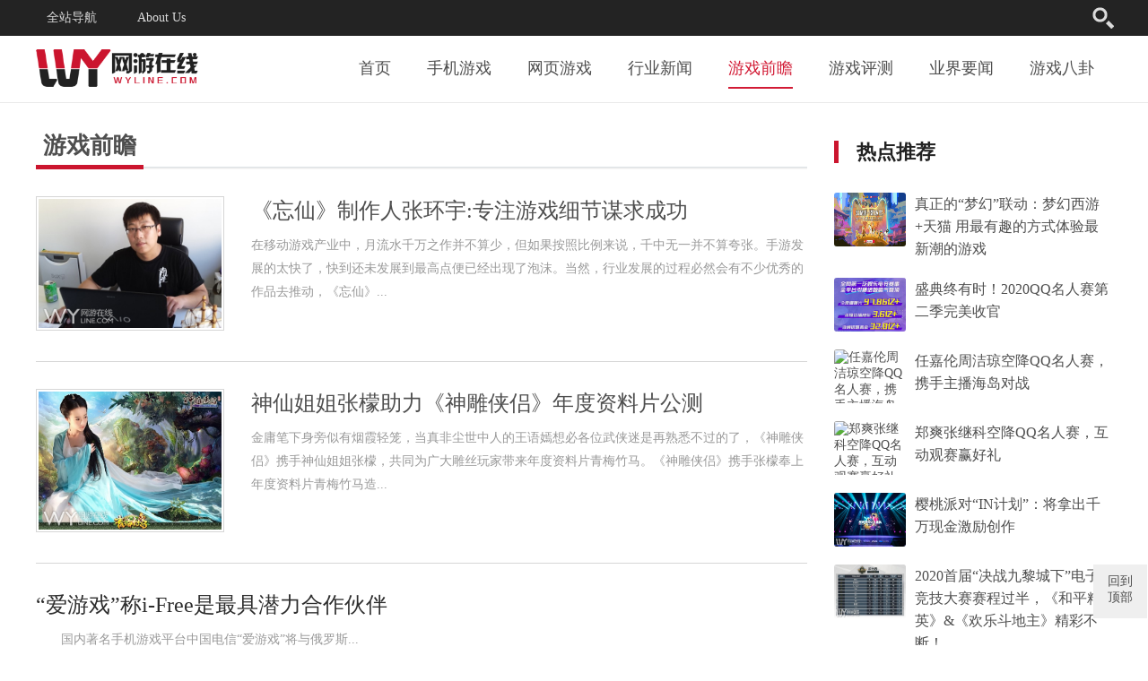

--- FILE ---
content_type: text/html
request_url: http://wyline.com/top/
body_size: 6649
content:
<!DOCTYPE html PUBLIC "-//W3C//DTD XHTML 1.0 Transitional//EN" "http://www.w3.org/TR/xhtml1/DTD/xhtml1-transitional.dtd">
<html xmlns="http://www.w3.org/1999/xhtml">
<head>
<meta http-equiv="Content-Type" content="text/html; charset=gbk" />
<meta http-equiv="X-UA-Compatible" content="IE=7" />
<title>游戏前瞻 - 网游在线_做专业的网络游戏资讯平台</title>
<meta name="keywords" content="网络游戏,单机游戏,手机游戏,手机网游,安卓游戏,iPhone游戏,iPad游戏">
<meta name="description" content="网游在线_做专业的网络游戏资讯平台,网游资讯平台,手机网游下载,手机网游新闻资讯,365天不间断更新完善游戏攻略专区等">
<meta name="author" content="网游在线" />
<meta name="copyright" content="http://www.wyline.com" />
<script type="text/javascript" src="http://www.wyline.com/statics/js/jquery.min.js"></script>
<script type="text/javascript" src="http://www.wyline.com/statics/css/2020_wyline/common.js"></script>
</head>
<body>
<!--logo开始-->
<div class="top">
<div class="top-l">
<li>
<span>全站导航</span>
<div>
<a href="/sy/" title="手机游戏">手机游戏</a>
<a href="/wy/" title="网页游戏">网页游戏</a>
<a href="/cen/" title="行业新闻">行业新闻</a>
<a href="/top/" title="游戏前瞻">游戏前瞻</a>
<a href="/pc/" title="游戏评测">游戏评测</a>
<a href="/yj/" title="业界要闻">业界要闻</a>
<a href="/bg/" title="游戏八卦">游戏八卦</a>
</div>
</li>
<li>
<span>About Us</span>
<div>
<a href="/about/" target="_blank" title="关于我们">关于我们</a>
<a href="/call/" target="_blank" title="联系方式">联系方式</a>
<a href="/copyright/" target="_blank" title="版权声明">版权声明</a>
<a href="/ads/" target="_blank" title="广告服务">广告服务</a>
</div>
</li>
</div>
<div class="top-r">
<span><a></a>
<div>
<form name="myform" method="get" action="http://www.wyline.com/index.php?m=content&c=search&catid=info[catid]" target="_blank">
<dt><input type='text' name='info[title]' id='title' value='请输入关键字...'onclick="javascript:if(this.value=='请输入关键字...'){this.value='';}" onblur="javascript:if(this.value==''){this.value='请输入关键字...';}"/></dt>
<dd><input type="submit" value="搜 索"/>
  <input type="hidden" name="m" value="content"> 
  <input type="hidden" name="c" value="search"> 
  <input type="hidden" name="a" value="init"> 
  <input type="hidden" name="catid" value="10"> 
  <input type="hidden" name="dosubmit" value="1">
</dd>
</form>
</div>
</span>
</div>
</div>

<!--头部开始-->
<div class="logo-d">
<div class="logo">
<dt><a href="http://www.wyline.com/" title="首页"><img src="http://www.wyline.com/statics/css/2020_wyline/logo.png" alt="首页"/></a></dt>
<dd>
<a href="http://www.wyline.com" title="首页">首页</a>
<a href="http://www.wyline.com/sy/" title="手机游戏">手机游戏</a>
<a href="http://www.wyline.com/wy/" title="网页游戏">网页游戏</a>
<a href="http://www.wyline.com/cen/" title="行业新闻">行业新闻</a>
<a href="http://www.wyline.com/top/" title="游戏前瞻" class="a">游戏前瞻</a>
<a href="http://www.wyline.com/pc/" title="游戏评测">游戏评测</a>
<a href="http://www.wyline.com/yj/" title="业界要闻">业界要闻</a>
<a href="http://www.wyline.com/bg/" title="游戏八卦">游戏八卦</a>
</dd>
</div>
</div>
<!--头部结束-->

<!--logo结束-->
<div class="list">
<div class="list-l">
<h3><i>游戏前瞻</i></h3>
<ul>
<li class="li_thumb"><a href="http://www.wyline.com/top/2014/0501/906.html" target="_blank" title="《忘仙》制作人张环宇:专注游戏细节谋求成功"><img src="http://www.wyline.com/uploadfile/2014/0501/20140501032021138.jpg" alt="《忘仙》制作人张环宇:专注游戏细节谋求成功"/></a></li>
<li class="li_title">
<dt><a href="http://www.wyline.com/top/2014/0501/906.html" target="_blank" title="《忘仙》制作人张环宇:专注游戏细节谋求成功">《忘仙》制作人张环宇:专注游戏细节谋求成功</a></dt>
<dd>在移动游戏产业中，月流水千万之作并不算少，但如果按照比例来说，千中无一并不算夸张。手游发展的太快了，快到还未发展到最高点便已经出现了泡沫。当然，行业发展的过程必然会有不少优秀的作品去推动，《忘仙》...</dd>
</li>
</ul>
<ul>
<li class="li_thumb"><a href="http://www.wyline.com/top/2014/0501/905.html" target="_blank" title="神仙姐姐张檬助力《神雕侠侣》年度资料片公测"><img src="http://www.wyline.com/uploadfile/2014/0501/20140501032019637.jpg" alt="神仙姐姐张檬助力《神雕侠侣》年度资料片公测"/></a></li>
<li class="li_title">
<dt><a href="http://www.wyline.com/top/2014/0501/905.html" target="_blank" title="神仙姐姐张檬助力《神雕侠侣》年度资料片公测">神仙姐姐张檬助力《神雕侠侣》年度资料片公测</a></dt>
<dd>金庸笔下身旁似有烟霞轻笼，当真非尘世中人的王语嫣想必各位武侠迷是再熟悉不过的了，《神雕侠侣》携手神仙姐姐张檬，共同为广大雕丝玩家带来年度资料片青梅竹马。《神雕侠侣》携手张檬奉上年度资料片青梅竹马造...</dd>
</li>
</ul>
<ul>
<li class="li_title1">
<dt><a href="http://www.wyline.com/top/2014/0501/701.html" target="_blank" title="“爱游戏”称i-Free是最具潜力合作伙伴">“爱游戏”称i-Free是最具潜力合作伙伴</a></dt>
<dd>                                                                        　　国内著名手机游戏平台中国电信&ldquo;爱游戏&rdquo;将与俄罗斯...</dd>
</li>
</ul>
<ul>
<li class="li_title1">
<dt><a href="http://www.wyline.com/top/2014/0501/699.html" target="_blank" title="Mark Pincus来访中国 腾讯依旧是重要伙伴">Mark Pincus来访中国 腾讯依旧是重要伙伴</a></dt>
<dd>                                                                        　　近日ZyngaCEO马克-平卡斯(MarkPincus)第一次来到了Z...</dd>
</li>
</ul>
<ul>
<li class="li_title1">
<dt><a href="http://www.wyline.com/top/2014/0501/698.html" target="_blank" title="Eden工作室不复存在停业资产清算中">Eden工作室不复存在停业资产清算中</a></dt>
<dd>                                                                        　　近日Eden工作室倒闭，该工作室已停业清算中。Eden工...</dd>
</li>
</ul>
<ul>
<li class="li_title1">
<dt><a href="http://www.wyline.com/top/2014/0501/697.html" target="_blank" title="英国公平交易办公室希望游戏厂商保持自觉">英国公平交易办公室希望游戏厂商保持自觉</a></dt>
<dd>                                                                        近日英国公平交易办公室(OFT)的商品与消费者高级主管Cav...</dd>
</li>
</ul>
<ul>
<li class="li_title1">
<dt><a href="http://www.wyline.com/top/2014/0501/696.html" target="_blank" title="育碧在线平台出现漏洞 玩家可免费下载游戏">育碧在线平台出现漏洞 玩家可免费下载游戏</a></dt>
<dd>                                                                        　　近日，育碧的游戏销售平台被黑出现漏洞，玩家可以任...</dd>
</li>
</ul>
<ul>
<li class="li_title1">
<dt><a href="http://www.wyline.com/top/2014/0501/694.html" target="_blank" title="《小小忍者》6月10日将停运 因腾讯火影维权">《小小忍者》6月10日将停运 因腾讯火影维权</a></dt>
<dd>                                                                        　　近日，腾讯由于《火影忍者》版权持有，全面封杀其非...</dd>
</li>
</ul>
<ul>
<li class="li_title1">
<dt><a href="http://www.wyline.com/top/2014/0501/693.html" target="_blank" title="德国页游公司InnoGames聘用新分析主管">德国页游公司InnoGames聘用新分析主管</a></dt>
<dd>                                                                        　　德国页游公司InnoGames最近一直在扩张，上个月招聘了...</dd>
</li>
</ul>
<ul>
<li class="li_title1">
<dt><a href="http://www.wyline.com/top/2014/0501/692.html" target="_blank" title="巨人网络史玉柱辞职新CEO4月19日宣布">巨人网络史玉柱辞职新CEO4月19日宣布</a></dt>
<dd>                《仙侠世界》内测发布会昨晚在桂林举行，《仙侠世界》发布会现场很是热闹，在《仙侠世界》内测发布会上，巨人网络创始人CEO史玉柱在现场表示&ldquo;正式宣布退休！投入&ldquo;屌丝生活&rdquo;，...</dd>
</li>
</ul>
<ul>
<li class="li_title1">
<dt><a href="http://www.wyline.com/top/2014/0501/690.html" target="_blank" title="韩网吧热门游戏排行《英雄联盟》稳坐榜首">韩网吧热门游戏排行《英雄联盟》稳坐榜首</a></dt>
<dd>                                                                        　　据韩国最大的网吧调查，1月14日最新韩国网吧占有率游...</dd>
</li>
</ul>
<ul>
<li class="li_title1">
<dt><a href="http://www.wyline.com/top/2014/0501/689.html" target="_blank" title="国际大品牌亲睐国产电竞新游《英雄三国》">国际大品牌亲睐国产电竞新游《英雄三国》</a></dt>
<dd>                                                                        　　2013年4月2日，国内领先的网络游戏开发商和运营商网...</dd>
</li>
</ul>
<ul>
<li class="li_title1">
<dt><a href="http://www.wyline.com/top/2014/0501/687.html" target="_blank" title="游戏赚钱不是梦 电竞比赛促生百万富翁">游戏赚钱不是梦 电竞比赛促生百万富翁</a></dt>
<dd>                                                                        　　WCG与DOTA2国际邀请赛成为最为鲜明的例子。WCG以超高...</dd>
</li>
</ul>
<ul>
<li class="li_title1">
<dt><a href="http://www.wyline.com/top/2014/0501/686.html" target="_blank" title="传苹果或将于4月推出全新IOS游戏手柄">传苹果或将于4月推出全新IOS游戏手柄</a></dt>
<dd>                                                                        　　根据外媒3月31日传出的消息，苹果公司将于近期发布一...</dd>
</li>
</ul>
<ul>
<li class="li_title1">
<dt><a href="http://www.wyline.com/top/2014/0501/685.html" target="_blank" title="《时空裂痕》韩服4月25停运只因未达到预期">《时空裂痕》韩服4月25停运只因未达到预期</a></dt>
<dd>                                                                        　　《时空裂痕》在韩国运营已有一年多了，2012年初推出...</dd>
</li>
</ul>
<ul>
<li class="li_title1">
<dt><a href="http://www.wyline.com/top/2014/0501/684.html" target="_blank" title="腾讯微信将建游戏平台 数月内进行测试">腾讯微信将建游戏平台 数月内进行测试</a></dt>
<dd>                                                                        　　腾讯的游戏业务收入虽然高，但这些游戏都是PC客户端...</dd>
</li>
</ul>
<ul>
<li class="li_title1">
<dt><a href="http://www.wyline.com/top/2014/0501/682.html" target="_blank" title="魅力没法挡的大叔们怪蜀黎才是妹子的最爱">魅力没法挡的大叔们怪蜀黎才是妹子的最爱</a></dt>
<dd>                                                                        越来越多的妹子说，正太啥的太弱了，怪蜀黎才是最有爱的...</dd>
</li>
</ul>
<ul>
<li class="li_title1">
<dt><a href="http://www.wyline.com/top/2014/0501/681.html" target="_blank" title="网游如临阵痛史上最严厉财务报告专项自查">网游如临阵痛史上最严厉财务报告专项自查</a></dt>
<dd>                                                                        证监会自2013年1月开展的对再审IPO企业财务报告的专项自...</dd>
</li>
</ul>
<ul>
<li class="li_title1">
<dt><a href="http://www.wyline.com/top/2014/0501/680.html" target="_blank" title="任天堂PAX East2013参展游戏表曝光">任天堂PAX East2013参展游戏表曝光</a></dt>
<dd>                                                                        任天堂今日宣布将携众多3DS以及WiiU平台游戏参展PAXEast...</dd>
</li>
</ul>
<ul>
<li class="li_title1">
<dt><a href="http://www.wyline.com/top/2014/0501/679.html" target="_blank" title="蜗牛公司全体员工拜祭三神品尝全猪宴">蜗牛公司全体员工拜祭三神品尝全猪宴</a></dt>
<dd>                                                                        　　苏州蜗牛在位于仓街140号的蜗牛公司分部举行了隆重的...</dd>
</li>
</ul>
<ul id="pages"><a class="a1">62条</a> <a href="/top/index.html" class="a1">上一页</a> <span>1</span> <a href="/top/2.html">2</a> <a href="/top/3.html">3</a> <a href="/top/4.html">4</a> <a href="/top/2.html" class="a1">下一页</a></ul>
</div>
<div class="list-r">
<div class="list-r-tw">
<h3><span>热点推荐</span></h3>
<li>
<span><a href="http://www.wyline.com/yj/2020/0930/1208.html" title="真正的“梦幻”联动：梦幻西游+天猫 用最有趣的方式体验最新潮的游戏" target="_blank"><img src="http://www.wyline.com/uploadfile/2020/0930/20200930042602692.jpg"alt="真正的“梦幻”联动：梦幻西游+天猫 用最有趣的方式体验最新潮的游戏" /></a></span>
<em><a href="http://www.wyline.com/yj/2020/0930/1208.html" title="真正的“梦幻”联动：梦幻西游+天猫 用最有趣的方式体验最新潮的游戏" target="_blank">真正的“梦幻”联动：梦幻西游+天猫 用最有趣的方式体验最新潮的游戏</a></em>
</li>
<li>
<span><a href="http://www.wyline.com/yj/2020/0918/1207.html" title="盛典终有时！2020QQ名人赛第二季完美收官" target="_blank"><img src="http://www.wyline.com/uploadfile/2020/0918/20200918092335528.jpg"alt="盛典终有时！2020QQ名人赛第二季完美收官" /></a></span>
<em><a href="http://www.wyline.com/yj/2020/0918/1207.html" title="盛典终有时！2020QQ名人赛第二季完美收官" target="_blank">盛典终有时！2020QQ名人赛第二季完美收官</a></em>
</li>
<li>
<span><a href="http://www.wyline.com/yj/2020/0909/1206.html" title="任嘉伦周洁琼空降QQ名人赛，携手主播海岛对战" target="_blank"><img src="http://www.18play.com/uploadfile/2020/0909/20200909013246846.png"alt="任嘉伦周洁琼空降QQ名人赛，携手主播海岛对战" /></a></span>
<em><a href="http://www.wyline.com/yj/2020/0909/1206.html" title="任嘉伦周洁琼空降QQ名人赛，携手主播海岛对战" target="_blank">任嘉伦周洁琼空降QQ名人赛，携手主播海岛对战</a></em>
</li>
<li>
<span><a href="http://www.wyline.com/yj/2020/0909/1205.html" title="郑爽张继科空降QQ名人赛，互动观赛赢好礼" target="_blank"><img src="http://www.18play.com/uploadfile/2020/0909/20200909012348438.png"alt="郑爽张继科空降QQ名人赛，互动观赛赢好礼" /></a></span>
<em><a href="http://www.wyline.com/yj/2020/0909/1205.html" title="郑爽张继科空降QQ名人赛，互动观赛赢好礼" target="_blank">郑爽张继科空降QQ名人赛，互动观赛赢好礼</a></em>
</li>
<li>
<span><a href="http://www.wyline.com/yj/2020/0903/1202.html" title="樱桃派对“IN计划”：将拿出千万现金激励创作" target="_blank"><img src="http://www.wyline.com/uploadfile/2020/0903/20200903070419796.jpg"alt="樱桃派对“IN计划”：将拿出千万现金激励创作" /></a></span>
<em><a href="http://www.wyline.com/yj/2020/0903/1202.html" title="樱桃派对“IN计划”：将拿出千万现金激励创作" target="_blank">樱桃派对“IN计划”：将拿出千万现金激励创作</a></em>
</li>
<li>
<span><a href="http://www.wyline.com/yj/2020/0901/1201.html" title="2020首届“决战九黎城下”电子竞技大赛赛程过半，《和平精英》&《欢乐斗地主》精彩不断！" target="_blank"><img src="http://www.wyline.com/uploadfile/2020/0901/20200901101324873.jpg"alt="2020首届“决战九黎城下”电子竞技大赛赛程过半，《和平精英》&《欢乐斗地主》精彩不断！" /></a></span>
<em><a href="http://www.wyline.com/yj/2020/0901/1201.html" title="2020首届“决战九黎城下”电子竞技大赛赛程过半，《和平精英》&《欢乐斗地主》精彩不断！" target="_blank">2020首届“决战九黎城下”电子竞技大赛赛程过半，《和平精英》&《欢乐斗地主》精彩不断！</a></em>
</li>
<li>
<span><a href="http://www.wyline.com/yj/2020/0819/1200.html" title="梦幻西游携手敦煌博物馆官方跨界授权机构—鲜活万物，带你梦回千里敦煌" target="_blank"><img src="http://www.wyline.com/uploadfile/2020/0819/20200819023018640.jpg"alt="梦幻西游携手敦煌博物馆官方跨界授权机构—鲜活万物，带你梦回千里敦煌" /></a></span>
<em><a href="http://www.wyline.com/yj/2020/0819/1200.html" title="梦幻西游携手敦煌博物馆官方跨界授权机构—鲜活万物，带你梦回千里敦煌" target="_blank">梦幻西游携手敦煌博物馆官方跨界授权机构—鲜活万物，带你梦回千里敦煌</a></em>
</li>
<li>
<span><a href="http://www.wyline.com/yj/2020/0811/1199.html" title="牛骏峰、王安宇化身特种兵开启海岛对决？精彩尽在2020QQ名人赛和平精英专场！" target="_blank"><img src="http://image.danews.cc/upload/doc/20200811/5f31f8775bba8.png"alt="牛骏峰、王安宇化身特种兵开启海岛对决？精彩尽在2020QQ名人赛和平精英专场！" /></a></span>
<em><a href="http://www.wyline.com/yj/2020/0811/1199.html" title="牛骏峰、王安宇化身特种兵开启海岛对决？精彩尽在2020QQ名人赛和平精英专场！" target="_blank">牛骏峰、王安宇化身特种兵开启海岛对决？精彩尽在2020QQ名人赛和平精英专场！</a></em>
</li>
<li>
<span><a href="http://www.wyline.com/yj/2020/0810/1198.html" title="华硕伴你清凉一夏 门店购机立省1299" target="_blank"><img src="http://www.wyline.com/uploadfile/2020/0810/20200810111351374.jpg"alt="华硕伴你清凉一夏 门店购机立省1299" /></a></span>
<em><a href="http://www.wyline.com/yj/2020/0810/1198.html" title="华硕伴你清凉一夏 门店购机立省1299" target="_blank">华硕伴你清凉一夏 门店购机立省1299</a></em>
</li>
<li>
<span><a href="http://www.wyline.com/yj/2020/0806/1197.html" title="按F进入CFHD!一个可以开坦克的穿越火线!" target="_blank"><img src="https://www.agjj.net/file/upload/202008/06/191257231.jpg"alt="按F进入CFHD!一个可以开坦克的穿越火线!" /></a></span>
<em><a href="http://www.wyline.com/yj/2020/0806/1197.html" title="按F进入CFHD!一个可以开坦克的穿越火线!" target="_blank">按F进入CFHD!一个可以开坦克的穿越火线!</a></em>
</li>
</div>
</div>
</div>
<div class="bq-d">
<div class="bq">
<dt><a href="http://www.wyline.com/"><img src="http://www.wyline.com/statics/css/2020_wyline/logo_n.png" /></a></dt>
<dd>Copyright &copy; 2018-2020　<a href="http://www.wyline.com" target="_blank">WYLINE.COM</a> Inc. All Rights Reserved. 版权所有　　冀ICP备08108040号-79<br/>欢迎广大网友来本网站投稿，网站内容来自于互联网或网友提供，投稿客服QQ：67650701</dd>
</div>
</div>
<!-- baidu tuisong start-->
<script>
(function(){
    var bp = document.createElement('script');
    var curProtocol = window.location.protocol.split(':')[0];
    if (curProtocol === 'https'){
   bp.src = 'https://zz.bdstatic.com/linksubmit/push.js';
  }
  else{
  bp.src = 'http://push.zhanzhang.baidu.com/push.js';
  }
    var s = document.getElementsByTagName("script")[0];
    s.parentNode.insertBefore(bp, s);
})();
</script>
<!-- baidu tuisong end-->
<a onclick="window.scrollTo('0','0')" class="ding">回到顶部</a>
</body>
</html>


--- FILE ---
content_type: text/css
request_url: http://www.wyline.com/statics/css/2020_wyline/index.css
body_size: 3841
content:
body { font-size:14px; color:#4E4E4E; font-family:"微软雅黑" !important; margin:0px auto; background:#FFF;}
a:link{ font-size:14px; color:#4E4E4E; text-decoration:none;}
a:visited{ font-size:14px; color:#4E4E4E; text-decoration:none;}
a:hover{ font-size:14px; color:#D21B35; text-decoration:none;}
ul,ol,li,dt,dd,h1,h2,h3,dl{ float:left; list-style:none; margin:0px; padding:0px;}
img{ border:0px;}

.top{ position:relative; width:100%; height:40px; margin:0px auto; background:#232323; z-index:99;}
.top-l{float:left; width:auto; height:auto; padding:0px 0px 0px 30px;}
.top-l li{ position:relative; width:auto; height:40px; line-height:40px; cursor:pointer; font-size:14px;}
.top-l li span{ float:left; width:100px; height:40px; line-height:40px; color:#DBDBDB; text-align:center;}
.top-l li:hover span{ color:#fff;}
.top-l li a{ font-size:14px; text-decoration:none;}
.top-l li:hover{ color:#e5e5e5;}
.top-l li:hover div{ display:block; z-index:9999;}
.top-l li div{ position:absolute; display:none; top:40px; left:0px; width:100px; height:auto; background:#222; overflow:hidden; z-index:9999;}
.top-l li div a{ float:left; width:100px; height:40px; line-height:40px; text-align:center; color:#e5e5e5; overflow:hidden;}
.top-l li div a:hover{ background:#D21B35; color:#FFF;}

.top-r{ float:right; width:auto; height:auto; padding:0px 30px 0px 0px;}
.top-r span{ position:relative; float:left; width:auto; height:auto;}
.top-r span a{ float:left; width:40px; height:40px; background:url(ss.png) no-repeat 0px 0px; overflow:hidden;}
.top-r span div{ position:absolute; display:none; right:0px; top:40px; float:left; width:200px; height:auto; background:#363636; padding:5px 8px 5px 10px; overflow:hidden;}
.top-r span a:hover{ background:url(ss.png) no-repeat 0px -40px;}
.top-r span:hover div{ display:block; z-index:9999;}
.top-r span div dt input{ float:left; width:130px; height:28px; padding-left:6px; line-height:30px; border:none; color:#999; background:#f5f5f5; font-size:14px; border-top-left-radius:3px; border-bottom-left-radius:3px; box-shadow: 0px 1px 10px #9E9E9E inset;}
.top-r span div dd input{ float:left; width:60px; height:30px; background:#D21B35; color:#FFFFFF; cursor:pointer; border:none; border-bottom-right-radius:3px; border-top-right-radius:3px;}

.logo-d{ position:relative; width:100%; height:auto; margin:0px auto; background:#FFF; border-bottom:#EAEAEA solid 1px; z-index:9; overflow:hidden;}
.logo{ width:1200px; height:auto; margin:0px auto; padding:15px 0px 15px 0px; overflow:hidden;}
.logo dt{ float:left; width:auto; height:auto; overflow:hidden;}
.logo dt img{ height:42px;}
.logo dd{ float:right; width:auto; height:auto; overflow:hidden;}
.logo dd a{ float:left; height:42px; line-height:42px; font-size:18px; border-bottom:#fff solid 2px; margin:0px 20px 0px 20px;}
.logo dd a:hover{ border-bottom:#D21B35 solid 2px; color:#D21B35;}
.logo dd a.a{ border-bottom:#D21B35 solid 2px; color:#D21B35;}

.da{ position:relative; width:1200px; height:auto; margin:0px auto; padding:0px 20px 0px 20px; background:#fff; overflow:hidden;}
.da-l{ float:left; width:720px; height:auto; margin:0px auto; overflow:hidden;}
/*hd start*/
#main { width:720px; height:400px; margin:0px auto; text-align:left; position: relative; z-index:0; overflow:hidden;}
#controller {
width:720px;
height:6px;
text-align: center; position:absolute; bottom:30px; right:-600px;
}
#controller li {display: inline; float:left; width:10px; height:6px;background:#8E8E8E; text-indent:-9999px; margin-right:5px; cursor:pointer;}
#controller li.active { width:20px; height:6px;background:#CB152E;}
.tbui_slideshow_container {
width:720px;
height:400px;
overflow:hidden;
position:relative;
}
#next,#prev{ width:45px; height:56px; overflow:hidden; position:absolute; text-indent:-9999px; cursor:pointer;}
#prev{ left:0px; top:160px;
background: url("left.png") no-repeat;
}
#next{ right:0px; top:160px;
background: url("right.png") no-repeat;
}
.tbui_slideshow_container .tbui_slideshow_slide {
position: absolute;
top: 0;
left: 0;
display : none;
webkitBackfaceVisibility: hidden;
}
.tab_list{ display:none;}
.tbui_slideshow_list img{ width:720px; overflow:hidden;}
.tbui_slideshow_list li{ position:relative; float:left; width:720px; height:400px; margin:0px auto; overflow:hidden;}
.tbui_slideshow_list li span{ position:absolute; left:0px; bottom:0px; float:left; width:700px; height:48px; margin:0px auto; padding:20px 10px 0px 10px; font-size:22px; color:#fff; background:url(hd.png) repeat-x bottom; overflow:hidden;}
.tbui_slideshow_list li:hover span{ color:#fff;}

.slide_bg{ width:630px; height:auto; position:absolute; bottom:0; left:0;}
/*hd end*/

.da-r{ float:right; width:480px; height:auto; margin:0px auto; z-index:2; position:relative; overflow:hidden;}
.da-r li{ position:relative; width:239px; height:400px; margin:0px auto; margin-left:1px; overflow:hidden;}
.da-r li span{ position:absolute; left:0px; bottom:0px; font-size:16px;}
.da-r li img{ width:239px; min-height:400px; }
.da-r li span{ float:left; width:239px; height:0px; background:url(hd.png) repeat-x bottom; text-align:center; bottom:-195px; color:#fff;}
.da-r li:hover span{ width:219px; height:75px; bottom:0px; line-height:26px; padding:325px 10px 0px 10px;}
.da-r li span{
	  -webkit-transition: all ease-in-out .5s;-moz-transition: all ease-in-out .5s;
	 }
.dm{ position:relative; width:1200px; height:auto; margin:0px auto; padding:0px 0px 0px 0px; background:#fff; overflow:hidden;}
.dm-l{ float:left; width:740px; height:auto; margin:0px auto; padding:30px 0px 30px 0px; overflow:hidden;}
.dm-l h3{ float:left; width:100%; height:auto; margin:0px auto; line-height:50px; font-size:22px; font-weight:bold; overflow:hidden;}
.dm-l h3 span{ padding:0px 20px 0px 20px; margin:0px auto; color:#222; border-left:#CB152E solid 5px; overflow:hidden;}
.dm-l li{ width:100%; height:auto; margin:0px auto; border-bottom:#E0E0E0 solid 1px; margin-bottom:15px; overflow:hidden;}
.dm-l li dt{ float:left; width:100%; height:50px; margin:0px auto; line-height:50px; margin-bottom:10px; overflow:hidden;}
.dm-l li dt a{ font-size:26px;}
.dm-l li dd{ float:left; width:100%; height:auto; margin:0px auto; margin:0px 0px 20px 0px; overflow:hidden;}
.dm-l li dd span{ float:left; width:180px; height:auto; overflow:hidden;}
.dm-l li dd span img{ width:180px; min-height:130px;}
.dm-l li dd em{ float:right; width:540px; height:auto; line-height:26px; color:#747474; font-style:normal; overflow:hidden;}

.dm-r{ float:right; width:430px; height:auto; margin:0px auto; overflow:hidden;}

.dm-r-tt{ float:left; width:430px; height:auto; margin:0px auto; padding:30px 0px 0px 0px; margin-bottom:10px; overflow:hidden;}
.dm-r-tt h6{ float:left; width:100%; height:auto; margin:0px auto; border-bottom:#DCDCDC solid 1px; padding:0px 0px 20px 0px; margin:0px 0px 5px 0px; overflow:hidden;}
.dm-r-tt h6 span{ float:left; width:100%; height:46px; margin:0px auto; text-align:center; line-height:46px; overflow:hidden;}
.dm-r-tt h6 span a{ font-size:20px; color:#CB152E;}
.dm-r-tt h6 span a:hover{ color:#333;}
.dm-r-tt h6 em{ float:left; width:100%; height:auto; margin:0px auto; font-style:normal; font-weight:normal; line-height:22px; font-size:14px; color:#666666; overflow:hidden;}
.dm-r-tt li{ float:left; width:100%; height:32px; margin:0px auto; line-height:32px; margin:8px 0px 0px 0px; overflow:hidden;}
.dm-r-tt li i{ float:left; width:auto; height:22px; line-height:22px; padding:0px 8px 0px 8px; margin:2px 0px 0px 0px; font-style:normal;}
.dm-r-tt li i.i1{ background:#DE3105; color:#fff;}
.dm-r-tt li i.i2{ background:#FA6A34; color:#fff;}
.dm-r-tt li i.i3{ background:#10A370; color:#fff;}
.dm-r-tt li i.i4{ background:#035E89; color:#fff;}
.dm-r-tt li i.i5{ background:#292929; color:#fff;}
.dm-r-tt li i.i6{ background:#B90F1A; color:#fff;}
.dm-r-tt li i.i7{ background:#726D45; color:#fff;}
.dm-r-tt li i.i8{ background:#555C6C; color:#fff;}
.dm-r-tt li a{ float:right; width:345px; height:22px; padding:0px 0px 0px 0px; line-height:22px; font-size:16px; margin:0px auto; overflow:hidden;}
.dm-r-tt li span:hover{ color:#E94C3D;}

.dm-r-tw{ float:left; width:100%; height:auto; margin:0px auto; overflow:hidden;}
.dm-r-tw h6{ float:left; width:410px; height:auto; margin:0px auto; margin:20px 0px 20px 0px; padding:0px 0px 0px 20px; font-size:18px; border-left:#CB152E solid 5px; overflow:hidden;}
.dm-r-tw li{ float:left; width:430px; height:auto; padding-bottom:20px; overflow:hidden;}
.dm-r-tw li dt{ float:left; width:100px; height:70px; overflow:hidden;}
.dm-r-tw li dd{ float:right; width:310px; height:70px; overflow:hidden;}
.dm-r-tw li dd span{ float:left; width:310px; height:30px; font-style:normal; line-height:30px; overflow:hidden;}
.dm-r-tw li dd span a{ font-size:16px;}
.dm-r-tw li dd em{ float:left; width:310px; height:40px; font-style:normal; line-height:22px; font-style:normal; color:#A4A4A4; overflow:hidden;}

.dm-r-ph{ float:left; width:100%; height:auto; margin:0px auto; overflow:hidden;}
.dm-r-ph h6{ float:left; width:410px; height:auto; margin:0px auto; margin:20px 0px 20px 0px; padding:0px 0px 0px 20px; font-size:18px; border-left:#CB152E solid 5px; overflow:hidden;}
.dm-r-ph li{ float:left; width:430px; height:auto; margin:0px auto; padding:0px 0px 10px 0px; overflow:hidden;}
.dm-r-ph li span{ float:left; width:25px; height:20px; line-height:20px; margin:5px 0px 0px 0px; font-weight:bold; text-align:center; color:#fff; overflow:hidden;}
.dm-r-ph li a{ float:right; width:390px; font-size:16px; line-height:24px;}

/* foot begin */
.bq-d{ width:100%; height:auto; margin:0px auto; margin-top:50px; background:#2E2E2E; overflow:hidden;}
.bq{ width:1200px; height:46px; margin:0px auto; padding:20px 0px 20px 0px; overflow:hidden;}
.bq dt{ float:left; width:300px; height:auto; margin:0px auto; overflow:hidden;}
.bq dt img{ height:40px;}
.bq dd{ float:right; width:880px; height:46px; margin:0px auto; font-size:12px; color:#B2B2B2; line-height:20px; overflow:hidden;}
.bq dd a{ color:#B2B2B2; font-size:12px;}
.bq dd a:hover{ color:#CB152E;}
/* foot end */

.ding{position:fixed; right:1px; bottom:30px; cursor:pointer; width:40px; height:40px; text-align:center; text-decoration:none; font-size:14px; padding:10px; background:#EFEFEF; overflow:hidden;}
.ding:hover{  background:#C32000; color:#FFF; font-size:14px; text-decoration:none; overflow:hidden;}

/*列表开始*/
.list{ width:1200px; height:auto; margin:0px auto; padding:30px 0px 30px 0px; overflow:hidden;}
.list-l{ float:left; width:860px; height:auto; margin:0px auto; overflow:hidden;}
.list-l h3{ float:left; width:100%; height:auto; margin:0px auto; background:url(dian.jpg) repeat-x bottom; overflow:hidden;}
.list-l h3 i{ float:left; width:120px; height:39px; margin:0px auto; font-size:26px; font-style:normal; text-align:center; border-bottom:#CB152E solid 5px; overflow:hidden;}
.list-l ul{ width:860px; height:auto; margin:0px auto; border-bottom:#D6D6D6 solid 1px; padding:30px 0px 30px 0px; overflow:hidden;}
.list-l ul .li_thumb{ float:left; width:210px; height:auto; margin:0px auto; overflow:hidden;}
.list-l ul .li_thumb img{ width:204px; height:auto; border:#D6D6D6 solid 1px; padding:2px;}
.list-l ul .li_thumb a:hover img{ border:#CB152E solid 1px;}
.list-l ul .li_title{ float:right; width:620px; height:auto; margin:0px auto; overflow:hidden;}
.list-l ul .li_title dt{ width:100%; height:auto; margin:0px auto; margin-bottom:10px; overflow:hidden;}
.list-l ul .li_title dt a{ font-size:24px;}
.list-l ul .li_title dd{ width:100%; height:auto; margin:0px auto; line-height:26px; color:#999999; overflow:hidden;}

.list-l ul .li_title1{ float:left; width:820px; height:auto; margin:0px auto; overflow:hidden;}
.list-l ul .li_title1 dt{ width:100%; height:auto; margin:0px auto; margin-bottom:10px; overflow:hidden;}
.list-l ul .li_title1 dt a{ font-size:24px; color:#2D2D2D;}
.list-l ul .li_title1 dt a:hover{ color:#B20000;}
.list-l ul .li_title1 dd{ width:100%; height:auto; margin:0px auto; line-height:26px; color:#999999; overflow:hidden;}
.list-r{ float:right; width:310px; height:auto; margin:0px auto; overflow:hidden;}
.list-r-tw{ float:left; width:310px; height:auto; margin:0px auto; padding:0px 0px 0px 0px; overflow:hidden;}
.list-r-tw h3{ float:left; width:100%; height:auto; margin:0px auto; line-height:50px; font-size:22px; font-weight:bold; overflow:hidden;}
.list-r-tw h3 span{ padding:0px 20px 0px 20px; margin:0px auto; color:#222; border-left:#CB152E solid 5px; overflow:hidden;}
.list-r-tw li{ float:left; width:100%; height:auto; margin:0px auto; padding:20px 0px 0px 0px; overflow:hidden;}
.list-r-tw li span{ float:left; width:80px; height:60px; margin:0px auto; border-radius:3px; overflow:hidden;}
.list-r-tw li span img{ width:80px; min-height:60px;}
.list-r-tw li em{ float:right; width:220px; height:auto; margin:0px auto; font-style:normal; line-height:25px; overflow:hidden;}
.list-r-tw li em a{ font-size:16px;}
/*列表结束*/

/*内容开始*/
.beitou {
    width: 100%;
    height:810px;
    position:fixed;
    left: 0;top:0px;
    z-index: 0;
	overflow:hidden;
}

.con{ position:relative; width:1160px; height:auto; margin:0px auto; padding:30px 20px 30px 20px; background:#fff; overflow:hidden;}
.con-wz{ width:100%; height:auto; margin:0px auto; padding:0px 0px 0px 0px; font-size:16px; overflow:hidden;}
.con-wz a{ font-size:16px;}

.con-bz{ position:fixed; left:auto; top:auto; float:left; width:140px; height:auto; margin:0px auto; padding:30px 10px 30px 10px; margin-top:175px; line-height:24px; font-size:12px; background:#E5E5E5; border-bottom:#ccc solid 2px; color:#222; text-align:center; border-bottom-left-radius:15px; border-bottom-right-radius:15px; z-index:999;}

.con-bz dt.bj span{ position:absolute; left:40px; top:-40px; float:left; width:80px; height:80px; margin:0px auto; background:#E5E5E5; font-size:56px; line-height:80px; color:#222; border-radius:50px; overflow:hidden;}
.con-bz dt.bj em{ float:left; width:100%; height:auto; margin:0px auto; padding:20px 0px 10px 0px; font-style:normal; overflow:hidden;}

.con-bz dt{ float:left; width:100%; height:auto; margin:0px auto; font-size:16px; overflow:hidden;}
.con-bz dt.time span{ float:left; width:100%; height:auto; margin:0px auto; font-size:16px; background:url(d.jpg) repeat-x center; overflow:hidden;}
.con-bz dt.time span i{ float:none; background:#E5E5E5; margin-bottom:0px; padding:0px 15px 0px 15px; font-style:normal;}
.con-bz dt.time em{ float:left; width:100%; height:auto; margin:0px auto; font-size:25px; font-style:normal; overflow:hidden;}
.con-bz dt.time i{ float:left; width:100%; height:auto; margin:0px auto; font-size:16px; font-style:normal; margin-bottom:5px; overflow:hidden;}
.con-bz dd{ float:left; width:100%; height:auto; margin:0px auto; font-size:12px; overflow:hidden;}
.con-bz dd span{ float:left; width:100%; height:auto; margin:0px auto; overflow:hidden;}
.con-bz dd em{ float:left; width:100%; height:auto; margin:0px auto; font-style:normal; background:#212121; color:#e5e5e5; margin-bottom:20px; border-radius:20px; overflow:hidden;}
.con-bz dd a{ font-size:12px; color:#e5e5e5 !important;}
.con-bz dd b{ font-weight:normal;}

.con-l{ float:left; width:860px; height:auto; margin:0px auto; padding:0px 0px 0px 0px; color:#222; overflow:hidden;}
.con-l h1{ width:860px; height:auto; margin:0px auto; padding:30px 0px 20px 0px; font-size:40px; text-align:center; color:#222; line-height:46px; overflow:hidden;}
.con-l-n{ width:660px; height:auto; margin:0px auto; font-size:16px; padding-top:5px; margin-left:200px; line-height:28px; overflow:hidden;}
.con-l-n a{ font-size:16px;}
.con-l-n img{ max-width:95%;}
.con-l-fy{ width:660px; height:auto; margin:0px auto; font-size:16px; padding-top:15px; margin-left:200px; line-height:30px; overflow:hidden;}
.con-l-fy a{ font-size:16px;}

.con-l-tit{ width:660px; height:50px; line-height:50px; margin:0px auto; margin-top:50px; margin-left:200px; text-align:center; background:url(v.png) repeat-x center; overflow:hidden;}
.con-l-tit span{ background:#fff; padding:0px 30px 0px 30px; font-size:22px;}
.con-l-con{ width:660px; height:auto; margin:0px auto; margin-left:200px; overflow:hidden;}
.con-l-con li{ position:relative; width:200px; height:150px; margin:0px auto; margin:30px 30px 0px 0px;overflow:hidden;}
.con-l-con li img{ width:200px; min-height:150px;}
.con-l-con li span{ float:left; position:absolute; width:180px; height:28px; padding:0px 10px 0px 10px; left:0px; bottom:0px; line-height:28px; text-align:center; background:#000; filter:alpha(opacity=60);}
.con-l-con li a{ text-decoration:none; color:#FFFFFF;}

.con-r{ float:right; width:260px; height:auto; margin:0px auto; margin-top:30px; overflow:hidden;}
.con-r-hot{ float:left; width:260px;height:auto;margin:0px auto; overflow:hidden;}
.con-r-hot h3{ float:left; width:260px;height:auto; margin:0px auto; text-align:center; background:url(v.png) repeat-x center; overflow:hidden;}
.con-r-hot h3 i{ width:auto;height:32px; margin:0px auto; font-size:22px; font-style:normal; color:#222; background:#fff; padding:0px 20px 0px 20px; text-align:center; line-height:32px; overflow:hidden;}

.con-r-hot li{ float:left; width:260px;height:auto; margin:0px auto; padding-top:20px; overflow:hidden;}
.con-r-hot dt{ float:left; width:60px; height:40px;margin:0px auto; overflow:hidden;}
.con-r-hot dt img{ width:60px; min-height:40px;}
.con-r-hot dd{ float:right; width:180px; height:auto;margin:0px auto; overflow:hidden;}
.con-r-hot dd a{ line-height:20px;}
/*内容结束*/

/* page begin */
#pages { width:100%; margin-top:15px; padding:15px 0px 20px 0px; text-align:center; border-bottom:none; overflow:hidden;}
#pages a { display:inline-block; height:30px; line-height:30px; text-align:center; font-size:12px; color:#BBBBBB; padding:0px 5px 0px 5px;}
#pages a.a1 { padding:0px 25px 0px 25px; border:#333739 solid 1px; color:#222; border-radius:3px; font-size:14px;}
#pages a.a1:hover { border:#000 solid 1px;}
#pages a:hover { text-decoration:none; color:#222;}
#pages span { display:inline-block; padding:0px 5px 0px 5px; height:30px; line-height:30px; font-size:12px; color:#222; font-weight:bold; text-align:center;}
.page .noPage { display:inline-block; padding:0px 10px 0px 10px; height:30px; line-height:30px; text-align:center; color:#a4a4a4; }
/* page end */

/*page start*/
.dan{ width:1020px; height:auto; margin:0px auto; background:#f5f5f5; overflow:hidden;}
.dan-l{ float:left; width:200px; height:auto; margin:0px auto; padding:100px 0px 50px 15px; overflow:hidden;}
.dan-l a{ float:left; width:200px; height:50px; margin:0px auto; margin-top:10px; font-size:16px; line-height:50px; text-align:center; overflow:hidden;}
.dan-l .dd{ background:url(d.png) no-repeat; color:#CA4F4F;}
.dan-r{ float:right; width:710px; height:auto; margin:0px auto; background:#FFF; padding:100px 30px 100px 30px; overflow:hidden;}
.dan-r h1{ float:left; width:710px; height:auto; margin:0px auto; font-size:26px; overflow:hidden;}
.dan-r .content{ float:left; width:710px; height:auto; margin:0px auto; line-height:34px; font-size:14px; overflow:hidden;}
.dan-r .content a{ font-size:14px;}
/*page end*/
/*search start*/
.sea{ width:1200px; height:auto; margin:0px auto; padding-top:10px; overflow:hidden;}
.sea-l{ float:left; width:860px; height:auto; margin:0px auto; border-right:#E5E5E5 solid 1px; padding-right:19px; overflow:hidden;}
.sea-l-wz{ width:860px; height:auto; margin:0px auto; font-size:14px; padding-top:10px; padding-bottom:10px; overflow:hidden;}
.sea-l-wz a{ font-size:14px;}
.sea-l ul{ float:left; width:860px; height:auto; margin:0px auto; overflow:hidden;}
.sea-l ul li{ float:left; width:860px; height:50px; line-height:50px; margin:0px auto; overflow:hidden;}
.sea-l ul li span{ float:left; overflow:hidden;}
.sea-l ul li span a{ font-size:16px;}
.sea-l ul li em{ float:right; color:#999; font-style:normal; overflow:hidden;}

.sea-r{ float:right; width:300px; height:auto; margin:0px auto; overflow:hidden;}
.sea-r-m{ width:300px; height:auto; margin:0px auto; padding-top:10px; overflow:hidden;}
.sea-r-m h1{ float:left; width:300px; height:auto; margin:0px auto; color:#333; font-size:18px; background:url(tit.jpg) no-repeat bottom; padding-bottom:10px; overflow:hidden;}
.sea-r-m ul{ width:300px; height:auto; margin:0px auto; padding-top:5px; overflow:hidden;}
.sea-r-m ul li{ float:left; width:300px; height:36px; margin:0px auto; line-height:36px; border-bottom:#e5e5e5 dotted 1px; overflow:hidden;}
.sea-r-m ul li a{ font-size:14px;}
.sea-r-m ul li span{ font-size:16px; font-style:italic; padding-right:5px;}

.sea-r-p{ width:300px; height:auto; margin:0px auto; padding-top:10px; overflow:hidden;}
.sea-r-p h1{ float:left; width:300px; height:auto; margin:0px auto; color:#333; font-size:18px; background:url(tit.jpg) no-repeat bottom; padding-bottom:10px; overflow:hidden;}
.sea-r-p ul{ float:left; width:300px; height:auto; margin:0px auto; padding-top:10px; overflow:hidden;}
.sea-r-p ul li{ position:relative; float:left; width:145px; height:100px; margin:0px auto; margin-bottom:10px; overflow:hidden;}
.sea-r-p ul li img{ width:145px;}
.sea-r-p ul li:hover div{ background:url(flbg1.png) repeat-x 0px -180px; -webkit-transition: all ease-in-out .5s;-moz-transition: all ease-in-out .5s;}
.sea-r-p ul li div{ position:absolute; left:0px; bottom:0px; width:150px; height:30px; text-align:center; line-height:30px; background:url(flbg1.png) repeat-x 0px -80px; color:#FFF; font-size:14px; overflow:hidden;}

.con-r-m{ width:300px; height:auto; margin:0px auto; padding-top:10px; overflow:hidden;}
.con-r-m h1{ float:left; width:300px; height:auto; margin:0px auto; color:#333; font-size:18px; background:url(tit.jpg) no-repeat bottom left; padding-bottom:10px; padding-top:15px; font-weight:normal; overflow:hidden;}
.con-r-m ul{ width:300px; height:auto; margin:0px auto; padding-top:5px; overflow:hidden;}
.con-r-m ul li{ float:left; width:300px; height:36px; margin:0px auto; line-height:36px; border-bottom:#e5e5e5 dotted 1px; overflow:hidden;}
.con-r-m ul li a{ font-size:14px;}
.con-r-m ul li span{ font-size:16px; font-style:italic; padding-right:5px;}

.con-r-p{ width:300px; height:auto; margin:0px auto; padding-top:10px; overflow:hidden;}
.con-r-p h1{ float:left; width:300px; height:auto; margin:0px auto; color:#333; font-size:18px; background:url(tit.jpg) no-repeat bottom left; padding-bottom:10px; padding-top:15px; font-weight:normal; overflow:hidden;}
.con-r-p ul{ float:left; width:300px; height:auto; margin:0px auto; padding-top:10px; overflow:hidden;}
.con-r-p ul li{ position:relative; float:left; width:145px; height:100px; margin:0px auto; margin-bottom:10px; overflow:hidden;}
.con-r-p ul li img{ width:145px;}
.con-r-p ul li div{ position:absolute; left:0px; bottom:0px; width:145px; height:30px; text-align:center; line-height:30px; background:url(a.png); color:#FFF; font-size:14px; overflow:hidden;}

/*search end*/


--- FILE ---
content_type: application/javascript
request_url: http://www.wyline.com/statics/css/2020_wyline/common.js
body_size: 209
content:
document.write('<link rel="stylesheet" href="http://www.wyline.com/statics/css/2020_wyline/index.css">')